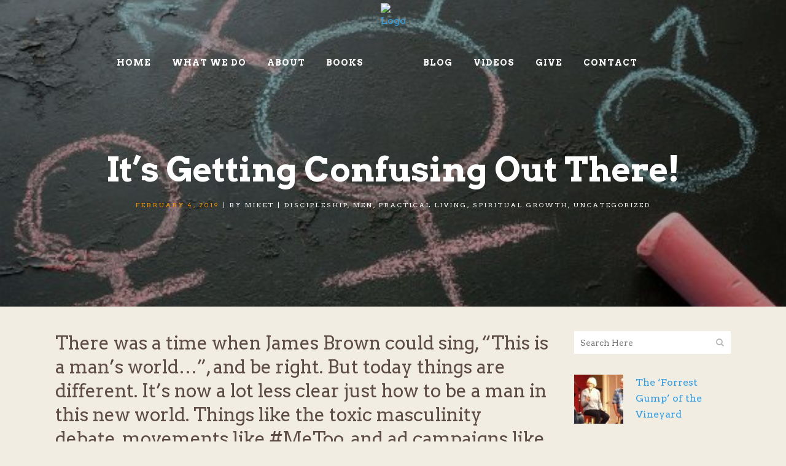

--- FILE ---
content_type: text/html; charset=UTF-8
request_url: https://mainandplain.com/its-getting-confusing-out-there/
body_size: 14598
content:
<!DOCTYPE html>
<html lang="en-US" xmlns:fb="https://www.facebook.com/2008/fbml" xmlns:addthis="https://www.addthis.com/help/api-spec" >
<head>
	<meta charset="UTF-8" />
	
	<title>It&#039;s Getting Confusing Out There! - The Main &amp; Plain</title>

	
			
						<meta name="viewport" content="width=device-width,initial-scale=1,user-scalable=no">
		
	<link rel="profile" href="https://gmpg.org/xfn/11" />
	<link rel="pingback" href="https://mainandplain.com/xmlrpc.php" />
	<link rel="shortcut icon" type="image/x-icon" href="https://vusatest.wpengine.com/wp-content/uploads/2017/02/mainandplain-logo.png">
	<link rel="apple-touch-icon" href="https://vusatest.wpengine.com/wp-content/uploads/2017/02/mainandplain-logo.png"/>
	<link href='//fonts.googleapis.com/css?family=Raleway:100,200,300,400,500,600,700,800,900,300italic,400italic|Open+Sans:100,200,300,400,500,600,700,800,900,300italic,400italic|Pacifico:100,200,300,400,500,600,700,800,900,300italic,400italic|Arvo:100,200,300,400,500,600,700,800,900,300italic,400italic&subset=latin,latin-ext' rel='stylesheet' type='text/css'>
<meta name='robots' content='index, follow, max-image-preview:large, max-snippet:-1, max-video-preview:-1' />
	<style>img:is([sizes="auto" i], [sizes^="auto," i]) { contain-intrinsic-size: 3000px 1500px }</style>
	
	<!-- This site is optimized with the Yoast SEO plugin v26.8 - https://yoast.com/product/yoast-seo-wordpress/ -->
	<link rel="canonical" href="https://mainandplain.com/its-getting-confusing-out-there/" />
	<meta property="og:locale" content="en_US" />
	<meta property="og:type" content="article" />
	<meta property="og:title" content="It&#039;s Getting Confusing Out There! - The Main &amp; Plain" />
	<meta property="og:description" content="There was a time when James Brown could sing, “This is a man’s world…”, and be right. But today things are different. It’s now a lot less clear just how to be a man in this new world. Things like the toxic masculinity debate, movements..." />
	<meta property="og:url" content="https://mainandplain.com/its-getting-confusing-out-there/" />
	<meta property="og:site_name" content="The Main &amp; Plain" />
	<meta property="article:publisher" content="https://www.facebook.com/mainandplain/" />
	<meta property="article:published_time" content="2019-02-04T19:46:38+00:00" />
	<meta property="og:image" content="https://mainandplain.com/wp-content/uploads/2019/02/confusing.jpg" />
	<meta property="og:image:width" content="554" />
	<meta property="og:image:height" content="350" />
	<meta property="og:image:type" content="image/jpeg" />
	<meta name="author" content="miket" />
	<meta name="twitter:card" content="summary_large_image" />
	<meta name="twitter:label1" content="Written by" />
	<meta name="twitter:data1" content="miket" />
	<meta name="twitter:label2" content="Est. reading time" />
	<meta name="twitter:data2" content="4 minutes" />
	<script type="application/ld+json" class="yoast-schema-graph">{"@context":"https://schema.org","@graph":[{"@type":"Article","@id":"https://mainandplain.com/its-getting-confusing-out-there/#article","isPartOf":{"@id":"https://mainandplain.com/its-getting-confusing-out-there/"},"author":{"name":"miket","@id":"https://mainandplain.com/#/schema/person/018d8da05729b30d51eb75f64bb71d76"},"headline":"It&#8217;s Getting Confusing Out There!","datePublished":"2019-02-04T19:46:38+00:00","mainEntityOfPage":{"@id":"https://mainandplain.com/its-getting-confusing-out-there/"},"wordCount":785,"commentCount":0,"image":{"@id":"https://mainandplain.com/its-getting-confusing-out-there/#primaryimage"},"thumbnailUrl":"https://mainandplain.com/wp-content/uploads/2019/02/confusing.jpg","articleSection":["Discipleship","Men","Practical Living","Spiritual Growth"],"inLanguage":"en-US","potentialAction":[{"@type":"CommentAction","name":"Comment","target":["https://mainandplain.com/its-getting-confusing-out-there/#respond"]}]},{"@type":"WebPage","@id":"https://mainandplain.com/its-getting-confusing-out-there/","url":"https://mainandplain.com/its-getting-confusing-out-there/","name":"It's Getting Confusing Out There! - The Main &amp; Plain","isPartOf":{"@id":"https://mainandplain.com/#website"},"primaryImageOfPage":{"@id":"https://mainandplain.com/its-getting-confusing-out-there/#primaryimage"},"image":{"@id":"https://mainandplain.com/its-getting-confusing-out-there/#primaryimage"},"thumbnailUrl":"https://mainandplain.com/wp-content/uploads/2019/02/confusing.jpg","datePublished":"2019-02-04T19:46:38+00:00","author":{"@id":"https://mainandplain.com/#/schema/person/018d8da05729b30d51eb75f64bb71d76"},"breadcrumb":{"@id":"https://mainandplain.com/its-getting-confusing-out-there/#breadcrumb"},"inLanguage":"en-US","potentialAction":{"@type":"ListenAction","target":"https://mainandplain.com/its-getting-confusing-out-there/#podcast_player_15840","object":{"@id":"https://mainandplain.com/its-getting-confusing-out-there/#/schema/podcast"}},"mainEntityOfPage":"https://mainandplain.com/its-getting-confusing-out-there/#/schema/podcast"},{"@type":"ImageObject","inLanguage":"en-US","@id":"https://mainandplain.com/its-getting-confusing-out-there/#primaryimage","url":"https://mainandplain.com/wp-content/uploads/2019/02/confusing.jpg","contentUrl":"https://mainandplain.com/wp-content/uploads/2019/02/confusing.jpg","width":554,"height":350},{"@type":"BreadcrumbList","@id":"https://mainandplain.com/its-getting-confusing-out-there/#breadcrumb","itemListElement":[{"@type":"ListItem","position":1,"name":"Home","item":"https://mainandplain.com/"},{"@type":"ListItem","position":2,"name":"It&#8217;s Getting Confusing Out There!"}]},{"@type":"WebSite","@id":"https://mainandplain.com/#website","url":"https://mainandplain.com/","name":"The Main &amp; Plain","description":"Helping pastors, emerging leaders, and churches in a simple, practicable way to serve effectively over the long haul.","potentialAction":[{"@type":"SearchAction","target":{"@type":"EntryPoint","urlTemplate":"https://mainandplain.com/?s={search_term_string}"},"query-input":{"@type":"PropertyValueSpecification","valueRequired":true,"valueName":"search_term_string"}}],"inLanguage":"en-US"},{"@type":"Person","@id":"https://mainandplain.com/#/schema/person/018d8da05729b30d51eb75f64bb71d76","name":"miket","image":{"@type":"ImageObject","inLanguage":"en-US","@id":"https://mainandplain.com/#/schema/person/image/","url":"https://secure.gravatar.com/avatar/6f1f9c0208fab74f04b6de69da90a5f8bed7ea7a43256411d016a58c5015041b?s=96&d=mm&r=g","contentUrl":"https://secure.gravatar.com/avatar/6f1f9c0208fab74f04b6de69da90a5f8bed7ea7a43256411d016a58c5015041b?s=96&d=mm&r=g","caption":"miket"}}]}</script>
	<!-- / Yoast SEO plugin. -->


<link rel='dns-prefetch' href='//s7.addthis.com' />
<link rel="alternate" type="application/rss+xml" title="The Main &amp; Plain &raquo; Feed" href="https://mainandplain.com/feed/" />
<link rel="alternate" type="application/rss+xml" title="The Main &amp; Plain &raquo; Comments Feed" href="https://mainandplain.com/comments/feed/" />
<link rel="alternate" type="application/rss+xml" title="The Main &amp; Plain &raquo; It&#8217;s Getting Confusing Out There! Comments Feed" href="https://mainandplain.com/its-getting-confusing-out-there/feed/" />
		<!-- This site uses the Google Analytics by ExactMetrics plugin v8.7.3 - Using Analytics tracking - https://www.exactmetrics.com/ -->
		<!-- Note: ExactMetrics is not currently configured on this site. The site owner needs to authenticate with Google Analytics in the ExactMetrics settings panel. -->
					<!-- No tracking code set -->
				<!-- / Google Analytics by ExactMetrics -->
		<script type="text/javascript">
/* <![CDATA[ */
window._wpemojiSettings = {"baseUrl":"https:\/\/s.w.org\/images\/core\/emoji\/16.0.1\/72x72\/","ext":".png","svgUrl":"https:\/\/s.w.org\/images\/core\/emoji\/16.0.1\/svg\/","svgExt":".svg","source":{"concatemoji":"https:\/\/mainandplain.com\/wp-includes\/js\/wp-emoji-release.min.js?ver=6.8.3"}};
/*! This file is auto-generated */
!function(s,n){var o,i,e;function c(e){try{var t={supportTests:e,timestamp:(new Date).valueOf()};sessionStorage.setItem(o,JSON.stringify(t))}catch(e){}}function p(e,t,n){e.clearRect(0,0,e.canvas.width,e.canvas.height),e.fillText(t,0,0);var t=new Uint32Array(e.getImageData(0,0,e.canvas.width,e.canvas.height).data),a=(e.clearRect(0,0,e.canvas.width,e.canvas.height),e.fillText(n,0,0),new Uint32Array(e.getImageData(0,0,e.canvas.width,e.canvas.height).data));return t.every(function(e,t){return e===a[t]})}function u(e,t){e.clearRect(0,0,e.canvas.width,e.canvas.height),e.fillText(t,0,0);for(var n=e.getImageData(16,16,1,1),a=0;a<n.data.length;a++)if(0!==n.data[a])return!1;return!0}function f(e,t,n,a){switch(t){case"flag":return n(e,"\ud83c\udff3\ufe0f\u200d\u26a7\ufe0f","\ud83c\udff3\ufe0f\u200b\u26a7\ufe0f")?!1:!n(e,"\ud83c\udde8\ud83c\uddf6","\ud83c\udde8\u200b\ud83c\uddf6")&&!n(e,"\ud83c\udff4\udb40\udc67\udb40\udc62\udb40\udc65\udb40\udc6e\udb40\udc67\udb40\udc7f","\ud83c\udff4\u200b\udb40\udc67\u200b\udb40\udc62\u200b\udb40\udc65\u200b\udb40\udc6e\u200b\udb40\udc67\u200b\udb40\udc7f");case"emoji":return!a(e,"\ud83e\udedf")}return!1}function g(e,t,n,a){var r="undefined"!=typeof WorkerGlobalScope&&self instanceof WorkerGlobalScope?new OffscreenCanvas(300,150):s.createElement("canvas"),o=r.getContext("2d",{willReadFrequently:!0}),i=(o.textBaseline="top",o.font="600 32px Arial",{});return e.forEach(function(e){i[e]=t(o,e,n,a)}),i}function t(e){var t=s.createElement("script");t.src=e,t.defer=!0,s.head.appendChild(t)}"undefined"!=typeof Promise&&(o="wpEmojiSettingsSupports",i=["flag","emoji"],n.supports={everything:!0,everythingExceptFlag:!0},e=new Promise(function(e){s.addEventListener("DOMContentLoaded",e,{once:!0})}),new Promise(function(t){var n=function(){try{var e=JSON.parse(sessionStorage.getItem(o));if("object"==typeof e&&"number"==typeof e.timestamp&&(new Date).valueOf()<e.timestamp+604800&&"object"==typeof e.supportTests)return e.supportTests}catch(e){}return null}();if(!n){if("undefined"!=typeof Worker&&"undefined"!=typeof OffscreenCanvas&&"undefined"!=typeof URL&&URL.createObjectURL&&"undefined"!=typeof Blob)try{var e="postMessage("+g.toString()+"("+[JSON.stringify(i),f.toString(),p.toString(),u.toString()].join(",")+"));",a=new Blob([e],{type:"text/javascript"}),r=new Worker(URL.createObjectURL(a),{name:"wpTestEmojiSupports"});return void(r.onmessage=function(e){c(n=e.data),r.terminate(),t(n)})}catch(e){}c(n=g(i,f,p,u))}t(n)}).then(function(e){for(var t in e)n.supports[t]=e[t],n.supports.everything=n.supports.everything&&n.supports[t],"flag"!==t&&(n.supports.everythingExceptFlag=n.supports.everythingExceptFlag&&n.supports[t]);n.supports.everythingExceptFlag=n.supports.everythingExceptFlag&&!n.supports.flag,n.DOMReady=!1,n.readyCallback=function(){n.DOMReady=!0}}).then(function(){return e}).then(function(){var e;n.supports.everything||(n.readyCallback(),(e=n.source||{}).concatemoji?t(e.concatemoji):e.wpemoji&&e.twemoji&&(t(e.twemoji),t(e.wpemoji)))}))}((window,document),window._wpemojiSettings);
/* ]]> */
</script>
<style id='wp-emoji-styles-inline-css' type='text/css'>

	img.wp-smiley, img.emoji {
		display: inline !important;
		border: none !important;
		box-shadow: none !important;
		height: 1em !important;
		width: 1em !important;
		margin: 0 0.07em !important;
		vertical-align: -0.1em !important;
		background: none !important;
		padding: 0 !important;
	}
</style>
<link rel='stylesheet' id='wp-block-library-css' href='https://mainandplain.com/wp-includes/css/dist/block-library/style.min.css?ver=6.8.3' type='text/css' media='all' />
<style id='classic-theme-styles-inline-css' type='text/css'>
/*! This file is auto-generated */
.wp-block-button__link{color:#fff;background-color:#32373c;border-radius:9999px;box-shadow:none;text-decoration:none;padding:calc(.667em + 2px) calc(1.333em + 2px);font-size:1.125em}.wp-block-file__button{background:#32373c;color:#fff;text-decoration:none}
</style>
<style id='global-styles-inline-css' type='text/css'>
:root{--wp--preset--aspect-ratio--square: 1;--wp--preset--aspect-ratio--4-3: 4/3;--wp--preset--aspect-ratio--3-4: 3/4;--wp--preset--aspect-ratio--3-2: 3/2;--wp--preset--aspect-ratio--2-3: 2/3;--wp--preset--aspect-ratio--16-9: 16/9;--wp--preset--aspect-ratio--9-16: 9/16;--wp--preset--color--black: #000000;--wp--preset--color--cyan-bluish-gray: #abb8c3;--wp--preset--color--white: #ffffff;--wp--preset--color--pale-pink: #f78da7;--wp--preset--color--vivid-red: #cf2e2e;--wp--preset--color--luminous-vivid-orange: #ff6900;--wp--preset--color--luminous-vivid-amber: #fcb900;--wp--preset--color--light-green-cyan: #7bdcb5;--wp--preset--color--vivid-green-cyan: #00d084;--wp--preset--color--pale-cyan-blue: #8ed1fc;--wp--preset--color--vivid-cyan-blue: #0693e3;--wp--preset--color--vivid-purple: #9b51e0;--wp--preset--gradient--vivid-cyan-blue-to-vivid-purple: linear-gradient(135deg,rgba(6,147,227,1) 0%,rgb(155,81,224) 100%);--wp--preset--gradient--light-green-cyan-to-vivid-green-cyan: linear-gradient(135deg,rgb(122,220,180) 0%,rgb(0,208,130) 100%);--wp--preset--gradient--luminous-vivid-amber-to-luminous-vivid-orange: linear-gradient(135deg,rgba(252,185,0,1) 0%,rgba(255,105,0,1) 100%);--wp--preset--gradient--luminous-vivid-orange-to-vivid-red: linear-gradient(135deg,rgba(255,105,0,1) 0%,rgb(207,46,46) 100%);--wp--preset--gradient--very-light-gray-to-cyan-bluish-gray: linear-gradient(135deg,rgb(238,238,238) 0%,rgb(169,184,195) 100%);--wp--preset--gradient--cool-to-warm-spectrum: linear-gradient(135deg,rgb(74,234,220) 0%,rgb(151,120,209) 20%,rgb(207,42,186) 40%,rgb(238,44,130) 60%,rgb(251,105,98) 80%,rgb(254,248,76) 100%);--wp--preset--gradient--blush-light-purple: linear-gradient(135deg,rgb(255,206,236) 0%,rgb(152,150,240) 100%);--wp--preset--gradient--blush-bordeaux: linear-gradient(135deg,rgb(254,205,165) 0%,rgb(254,45,45) 50%,rgb(107,0,62) 100%);--wp--preset--gradient--luminous-dusk: linear-gradient(135deg,rgb(255,203,112) 0%,rgb(199,81,192) 50%,rgb(65,88,208) 100%);--wp--preset--gradient--pale-ocean: linear-gradient(135deg,rgb(255,245,203) 0%,rgb(182,227,212) 50%,rgb(51,167,181) 100%);--wp--preset--gradient--electric-grass: linear-gradient(135deg,rgb(202,248,128) 0%,rgb(113,206,126) 100%);--wp--preset--gradient--midnight: linear-gradient(135deg,rgb(2,3,129) 0%,rgb(40,116,252) 100%);--wp--preset--font-size--small: 13px;--wp--preset--font-size--medium: 20px;--wp--preset--font-size--large: 36px;--wp--preset--font-size--x-large: 42px;--wp--preset--spacing--20: 0.44rem;--wp--preset--spacing--30: 0.67rem;--wp--preset--spacing--40: 1rem;--wp--preset--spacing--50: 1.5rem;--wp--preset--spacing--60: 2.25rem;--wp--preset--spacing--70: 3.38rem;--wp--preset--spacing--80: 5.06rem;--wp--preset--shadow--natural: 6px 6px 9px rgba(0, 0, 0, 0.2);--wp--preset--shadow--deep: 12px 12px 50px rgba(0, 0, 0, 0.4);--wp--preset--shadow--sharp: 6px 6px 0px rgba(0, 0, 0, 0.2);--wp--preset--shadow--outlined: 6px 6px 0px -3px rgba(255, 255, 255, 1), 6px 6px rgba(0, 0, 0, 1);--wp--preset--shadow--crisp: 6px 6px 0px rgba(0, 0, 0, 1);}:where(.is-layout-flex){gap: 0.5em;}:where(.is-layout-grid){gap: 0.5em;}body .is-layout-flex{display: flex;}.is-layout-flex{flex-wrap: wrap;align-items: center;}.is-layout-flex > :is(*, div){margin: 0;}body .is-layout-grid{display: grid;}.is-layout-grid > :is(*, div){margin: 0;}:where(.wp-block-columns.is-layout-flex){gap: 2em;}:where(.wp-block-columns.is-layout-grid){gap: 2em;}:where(.wp-block-post-template.is-layout-flex){gap: 1.25em;}:where(.wp-block-post-template.is-layout-grid){gap: 1.25em;}.has-black-color{color: var(--wp--preset--color--black) !important;}.has-cyan-bluish-gray-color{color: var(--wp--preset--color--cyan-bluish-gray) !important;}.has-white-color{color: var(--wp--preset--color--white) !important;}.has-pale-pink-color{color: var(--wp--preset--color--pale-pink) !important;}.has-vivid-red-color{color: var(--wp--preset--color--vivid-red) !important;}.has-luminous-vivid-orange-color{color: var(--wp--preset--color--luminous-vivid-orange) !important;}.has-luminous-vivid-amber-color{color: var(--wp--preset--color--luminous-vivid-amber) !important;}.has-light-green-cyan-color{color: var(--wp--preset--color--light-green-cyan) !important;}.has-vivid-green-cyan-color{color: var(--wp--preset--color--vivid-green-cyan) !important;}.has-pale-cyan-blue-color{color: var(--wp--preset--color--pale-cyan-blue) !important;}.has-vivid-cyan-blue-color{color: var(--wp--preset--color--vivid-cyan-blue) !important;}.has-vivid-purple-color{color: var(--wp--preset--color--vivid-purple) !important;}.has-black-background-color{background-color: var(--wp--preset--color--black) !important;}.has-cyan-bluish-gray-background-color{background-color: var(--wp--preset--color--cyan-bluish-gray) !important;}.has-white-background-color{background-color: var(--wp--preset--color--white) !important;}.has-pale-pink-background-color{background-color: var(--wp--preset--color--pale-pink) !important;}.has-vivid-red-background-color{background-color: var(--wp--preset--color--vivid-red) !important;}.has-luminous-vivid-orange-background-color{background-color: var(--wp--preset--color--luminous-vivid-orange) !important;}.has-luminous-vivid-amber-background-color{background-color: var(--wp--preset--color--luminous-vivid-amber) !important;}.has-light-green-cyan-background-color{background-color: var(--wp--preset--color--light-green-cyan) !important;}.has-vivid-green-cyan-background-color{background-color: var(--wp--preset--color--vivid-green-cyan) !important;}.has-pale-cyan-blue-background-color{background-color: var(--wp--preset--color--pale-cyan-blue) !important;}.has-vivid-cyan-blue-background-color{background-color: var(--wp--preset--color--vivid-cyan-blue) !important;}.has-vivid-purple-background-color{background-color: var(--wp--preset--color--vivid-purple) !important;}.has-black-border-color{border-color: var(--wp--preset--color--black) !important;}.has-cyan-bluish-gray-border-color{border-color: var(--wp--preset--color--cyan-bluish-gray) !important;}.has-white-border-color{border-color: var(--wp--preset--color--white) !important;}.has-pale-pink-border-color{border-color: var(--wp--preset--color--pale-pink) !important;}.has-vivid-red-border-color{border-color: var(--wp--preset--color--vivid-red) !important;}.has-luminous-vivid-orange-border-color{border-color: var(--wp--preset--color--luminous-vivid-orange) !important;}.has-luminous-vivid-amber-border-color{border-color: var(--wp--preset--color--luminous-vivid-amber) !important;}.has-light-green-cyan-border-color{border-color: var(--wp--preset--color--light-green-cyan) !important;}.has-vivid-green-cyan-border-color{border-color: var(--wp--preset--color--vivid-green-cyan) !important;}.has-pale-cyan-blue-border-color{border-color: var(--wp--preset--color--pale-cyan-blue) !important;}.has-vivid-cyan-blue-border-color{border-color: var(--wp--preset--color--vivid-cyan-blue) !important;}.has-vivid-purple-border-color{border-color: var(--wp--preset--color--vivid-purple) !important;}.has-vivid-cyan-blue-to-vivid-purple-gradient-background{background: var(--wp--preset--gradient--vivid-cyan-blue-to-vivid-purple) !important;}.has-light-green-cyan-to-vivid-green-cyan-gradient-background{background: var(--wp--preset--gradient--light-green-cyan-to-vivid-green-cyan) !important;}.has-luminous-vivid-amber-to-luminous-vivid-orange-gradient-background{background: var(--wp--preset--gradient--luminous-vivid-amber-to-luminous-vivid-orange) !important;}.has-luminous-vivid-orange-to-vivid-red-gradient-background{background: var(--wp--preset--gradient--luminous-vivid-orange-to-vivid-red) !important;}.has-very-light-gray-to-cyan-bluish-gray-gradient-background{background: var(--wp--preset--gradient--very-light-gray-to-cyan-bluish-gray) !important;}.has-cool-to-warm-spectrum-gradient-background{background: var(--wp--preset--gradient--cool-to-warm-spectrum) !important;}.has-blush-light-purple-gradient-background{background: var(--wp--preset--gradient--blush-light-purple) !important;}.has-blush-bordeaux-gradient-background{background: var(--wp--preset--gradient--blush-bordeaux) !important;}.has-luminous-dusk-gradient-background{background: var(--wp--preset--gradient--luminous-dusk) !important;}.has-pale-ocean-gradient-background{background: var(--wp--preset--gradient--pale-ocean) !important;}.has-electric-grass-gradient-background{background: var(--wp--preset--gradient--electric-grass) !important;}.has-midnight-gradient-background{background: var(--wp--preset--gradient--midnight) !important;}.has-small-font-size{font-size: var(--wp--preset--font-size--small) !important;}.has-medium-font-size{font-size: var(--wp--preset--font-size--medium) !important;}.has-large-font-size{font-size: var(--wp--preset--font-size--large) !important;}.has-x-large-font-size{font-size: var(--wp--preset--font-size--x-large) !important;}
:where(.wp-block-post-template.is-layout-flex){gap: 1.25em;}:where(.wp-block-post-template.is-layout-grid){gap: 1.25em;}
:where(.wp-block-columns.is-layout-flex){gap: 2em;}:where(.wp-block-columns.is-layout-grid){gap: 2em;}
:root :where(.wp-block-pullquote){font-size: 1.5em;line-height: 1.6;}
</style>
<link rel='stylesheet' id='social_comments_rtl-css' href='https://mainandplain.com/wp-content/plugins/social-comments/assets/css/social_comments.css?ver=6.8.3' type='text/css' media='all' />
<link rel='stylesheet' id='default_style-css' href='https://mainandplain.com/wp-content/themes/bridge/style.css?ver=6.8.3' type='text/css' media='all' />
<link rel='stylesheet' id='qode_font_awesome-css' href='https://mainandplain.com/wp-content/themes/bridge/css/font-awesome/css/font-awesome.min.css?ver=6.8.3' type='text/css' media='all' />
<link rel='stylesheet' id='qode_font_elegant-css' href='https://mainandplain.com/wp-content/themes/bridge/css/elegant-icons/style.min.css?ver=6.8.3' type='text/css' media='all' />
<link rel='stylesheet' id='qode_linea_icons-css' href='https://mainandplain.com/wp-content/themes/bridge/css/linea-icons/style.css?ver=6.8.3' type='text/css' media='all' />
<link rel='stylesheet' id='stylesheet-css' href='https://mainandplain.com/wp-content/themes/bridge/css/stylesheet.min.css?ver=6.8.3' type='text/css' media='all' />
<link rel='stylesheet' id='qode_print-css' href='https://mainandplain.com/wp-content/themes/bridge/css/print.css?ver=6.8.3' type='text/css' media='all' />
<link rel='stylesheet' id='mac_stylesheet-css' href='https://mainandplain.com/wp-content/themes/bridge/css/mac_stylesheet.css?ver=6.8.3' type='text/css' media='all' />
<link rel='stylesheet' id='webkit-css' href='https://mainandplain.com/wp-content/themes/bridge/css/webkit_stylesheet.css?ver=6.8.3' type='text/css' media='all' />
<link rel='stylesheet' id='style_dynamic-css' href='https://mainandplain.com/wp-content/themes/bridge/css/style_dynamic.css?ver=1496676224' type='text/css' media='all' />
<link rel='stylesheet' id='responsive-css' href='https://mainandplain.com/wp-content/themes/bridge/css/responsive.min.css?ver=6.8.3' type='text/css' media='all' />
<link rel='stylesheet' id='style_dynamic_responsive-css' href='https://mainandplain.com/wp-content/themes/bridge/css/style_dynamic_responsive.css?ver=1496676224' type='text/css' media='all' />
<link rel='stylesheet' id='js_composer_front-css' href='https://mainandplain.com/wp-content/plugins/js_composer/assets/css/js_composer.min.css?ver=8.6.1' type='text/css' media='all' />
<link rel='stylesheet' id='custom_css-css' href='https://mainandplain.com/wp-content/themes/bridge/css/custom_css.css?ver=1496676224' type='text/css' media='all' />
<link rel='stylesheet' id='arpw-style-css' href='https://mainandplain.com/wp-content/plugins/advanced-random-posts-widget/assets/css/arpw-frontend.css?ver=6.8.3' type='text/css' media='all' />
<link rel='stylesheet' id='childstyle-css' href='https://mainandplain.com/wp-content/themes/bridge-child/style.css?ver=6.8.3' type='text/css' media='all' />
<link rel='stylesheet' id='addthis_all_pages-css' href='https://mainandplain.com/wp-content/plugins/addthis-all/frontend/build/addthis_wordpress_public.min.css?ver=6.8.3' type='text/css' media='all' />
<script type="text/javascript" src="https://mainandplain.com/wp-includes/js/jquery/jquery.min.js?ver=3.7.1" id="jquery-core-js"></script>
<script type="text/javascript" src="https://mainandplain.com/wp-includes/js/jquery/jquery-migrate.min.js?ver=3.4.1" id="jquery-migrate-js"></script>
<script></script><link rel="https://api.w.org/" href="https://mainandplain.com/wp-json/" /><link rel="alternate" title="JSON" type="application/json" href="https://mainandplain.com/wp-json/wp/v2/posts/15840" /><link rel="EditURI" type="application/rsd+xml" title="RSD" href="https://mainandplain.com/xmlrpc.php?rsd" />
<link rel='shortlink' href='https://mainandplain.com/?p=15840' />
<link rel="alternate" title="oEmbed (JSON)" type="application/json+oembed" href="https://mainandplain.com/wp-json/oembed/1.0/embed?url=https%3A%2F%2Fmainandplain.com%2Fits-getting-confusing-out-there%2F" />
<link rel="alternate" title="oEmbed (XML)" type="text/xml+oembed" href="https://mainandplain.com/wp-json/oembed/1.0/embed?url=https%3A%2F%2Fmainandplain.com%2Fits-getting-confusing-out-there%2F&#038;format=xml" />
<link rel="stylesheet" type="text/css" href="https://mainandplain.com/wp-content/plugins/j-shortcodes/css/jay.css" />
<script type="text/javascript" src="https://mainandplain.com/wp-content/plugins/j-shortcodes/js/jay.js"></script><link rel="stylesheet" type="text/css" href="https://mainandplain.com/wp-content/plugins/j-shortcodes/galleryview/css/jquery.galleryview-3.0.css" />
<script type="text/javascript" src="https://mainandplain.com/wp-content/plugins/j-shortcodes/galleryview/js/jquery.easing.1.3.js"></script>
<script type="text/javascript" src="https://mainandplain.com/wp-content/plugins/j-shortcodes/galleryview/js/jquery.timers-1.2.js"></script>
<script type="text/javascript" src="https://mainandplain.com/wp-content/plugins/j-shortcodes/galleryview/js/jquery.galleryview-3.0.min.js"></script><link rel="stylesheet" type="text/css" href="https://mainandplain.com/wp-content/plugins/j-shortcodes/css/jquery/smoothness/jquery-ui-1.8.9.custom.css" />
<link rel="alternate" type="application/rss+xml" title="Podcast RSS feed" href="https://mainandplain.com/feed/podcast" />

<meta property="fb:app_id" content="505444916511995"/><meta name="generator" content="Powered by WPBakery Page Builder - drag and drop page builder for WordPress."/>
<noscript><style> .wpb_animate_when_almost_visible { opacity: 1; }</style></noscript></head>

<body data-rsssl=1 class="wp-singular post-template-default single single-post postid-15840 single-format-standard wp-theme-bridge wp-child-theme-bridge-child  qode-title-hidden side_area_uncovered_from_content qode-child-theme-ver-1.0.0 qode-theme-ver-10.1.1 wpb-js-composer js-comp-ver-8.6.1 vc_responsive" itemscope itemtype="http://schema.org/WebPage">

						<div class="wrapper">
	<div class="wrapper_inner">
	<!-- Google Analytics start -->
			<script>
			var _gaq = _gaq || [];
			_gaq.push(['_setAccount', 'UA-50398491-1']);
			_gaq.push(['_trackPageview']);

			(function() {
				var ga = document.createElement('script'); ga.type = 'text/javascript'; ga.async = true;
				ga.src = ('https:' == document.location.protocol ? 'https://ssl' : 'http://www') + '.google-analytics.com/ga.js';
				var s = document.getElementsByTagName('script')[0]; s.parentNode.insertBefore(ga, s);
			})();
		</script>
		<!-- Google Analytics end -->

	


<header class=" scroll_header_top_area light stick_with_left_right_menu transparent scrolled_not_transparent page_header">
    <div class="header_inner clearfix">

		
					<form role="search" id="searchform" action="https://mainandplain.com/" class="qode_search_form" method="get">
									<div class="container">
					<div class="container_inner clearfix">
				
                <i class="qode_icon_font_awesome fa fa-search qode_icon_in_search" ></i>				<input type="text" placeholder="Search" name="s" class="qode_search_field" autocomplete="off" />
				<input type="submit" value="Search" />

				<div class="qode_search_close">
					<a href="#">
                        <i class="qode_icon_font_awesome fa fa-times qode_icon_in_search" ></i>					</a>
				</div>
										</div>
					</div>
							</form>
				
		<div class="header_top_bottom_holder">
		<div class="header_bottom clearfix" style=' background-color:rgba(255, 255, 255, 0);' >
		    				<div class="container">
					<div class="container_inner clearfix">
                    			                                    <nav class="main_menu drop_down left_side">
                        <ul id="menu-left_menu" class=""><li id="nav-menu-item-15615" class="menu-item menu-item-type-post_type menu-item-object-page menu-item-home  narrow"><a href="https://mainandplain.com/" class=""><i class="menu_icon blank fa"></i><span>Home</span><span class="plus"></span></a></li>
<li id="nav-menu-item-15616" class="menu-item menu-item-type-post_type menu-item-object-page  narrow"><a href="https://mainandplain.com/what-we-do/" class=""><i class="menu_icon blank fa"></i><span>What We Do</span><span class="plus"></span></a></li>
<li id="nav-menu-item-15613" class="menu-item menu-item-type-post_type menu-item-object-page  narrow"><a href="https://mainandplain.com/about/" class=""><i class="menu_icon blank fa"></i><span>About</span><span class="plus"></span></a></li>
<li id="nav-menu-item-15922" class="menu-item menu-item-type-custom menu-item-object-custom  narrow"><a target="_blank" href="https://www.amazon.com/Im-No-Superman-Spirit-Ministry/dp/1076208053/ref=sr_1_1?dchild=1&amp;keywords=Mike+Turrigiano&amp;qid=1594680112&amp;sr=8-1" class=""><i class="menu_icon blank fa"></i><span>Books</span><span class="plus"></span></a></li>
</ul>                    </nav>
                					<div class="header_inner_left">
                        													<div class="mobile_menu_button">
                                <span>
                                    <i class="qode_icon_font_awesome fa fa-bars " ></i>                                </span>
                            </div>
												<div class="logo_wrapper">
                            							<div class="q_logo">
								<a itemprop="url" href="https://mainandplain.com/">
									<img itemprop="image" class="normal" src="https://vusatest.wpengine.com/wp-content/uploads/2017/02/mainandplain-logo.png" alt="Logo"/>
									<img itemprop="image" class="light" src="https://vusatest.wpengine.com/wp-content/uploads/2017/02/mainandplain-logo.png" alt="Logo"/>
									<img itemprop="image" class="dark" src="https://vusatest.wpengine.com/wp-content/uploads/2017/02/mainandplain-logo.png" alt="Logo"/>
									<img itemprop="image" class="sticky" src="https://vusatest.wpengine.com/wp-content/uploads/2017/02/mainandplain-logo.png" alt="Logo"/>
									<img itemprop="image" class="mobile" src="https://vusatest.wpengine.com/wp-content/uploads/2017/02/mainandplain-logo.png" alt="Logo"/>
																			<img itemprop="image" class="popup" src="https://demo.qodeinteractive.com/bridge56/wp-content/uploads/2014/05/logo_urban.png" alt="Logo"/>
																	</a>
							</div>
                            						</div>
                                                					</div>
                                            <nav class="main_menu drop_down right_side">
                            <ul id="menu-right_menu" class=""><li id="nav-menu-item-15611" class="menu-item menu-item-type-post_type menu-item-object-page  narrow"><a href="https://mainandplain.com/blog/" class=""><i class="menu_icon blank fa"></i><span>Blog</span><span class="plus"></span></a></li>
<li id="nav-menu-item-15921" class="menu-item menu-item-type-custom menu-item-object-custom  narrow"><a target="_blank" href="https://www.youtube.com/user/mainandplain" class=""><i class="menu_icon blank fa"></i><span>Videos</span><span class="plus"></span></a></li>
<li id="nav-menu-item-15674" class="menu-item menu-item-type-post_type menu-item-object-page  narrow"><a href="https://mainandplain.com/give/" class=""><i class="menu_icon blank fa"></i><span>Give</span><span class="plus"></span></a></li>
<li id="nav-menu-item-15612" class="menu-item menu-item-type-post_type menu-item-object-page  narrow"><a href="https://mainandplain.com/contact/" class=""><i class="menu_icon blank fa"></i><span>Contact</span><span class="plus"></span></a></li>
</ul>                        </nav>
                    										<nav class="mobile_menu">
                        <ul><li id="mobile-menu-item-15615" class="menu-item menu-item-type-post_type menu-item-object-page menu-item-home "><a href="https://mainandplain.com/" class=""><span>Home</span></a><span class="mobile_arrow"><i class="fa fa-angle-right"></i><i class="fa fa-angle-down"></i></span></li>
<li id="mobile-menu-item-15616" class="menu-item menu-item-type-post_type menu-item-object-page "><a href="https://mainandplain.com/what-we-do/" class=""><span>What We Do</span></a><span class="mobile_arrow"><i class="fa fa-angle-right"></i><i class="fa fa-angle-down"></i></span></li>
<li id="mobile-menu-item-15613" class="menu-item menu-item-type-post_type menu-item-object-page "><a href="https://mainandplain.com/about/" class=""><span>About</span></a><span class="mobile_arrow"><i class="fa fa-angle-right"></i><i class="fa fa-angle-down"></i></span></li>
<li id="mobile-menu-item-15922" class="menu-item menu-item-type-custom menu-item-object-custom "><a target="_blank" href="https://www.amazon.com/Im-No-Superman-Spirit-Ministry/dp/1076208053/ref=sr_1_1?dchild=1&amp;keywords=Mike+Turrigiano&amp;qid=1594680112&amp;sr=8-1" class=""><span>Books</span></a><span class="mobile_arrow"><i class="fa fa-angle-right"></i><i class="fa fa-angle-down"></i></span></li>
<li id="mobile-menu-item-15611" class="menu-item menu-item-type-post_type menu-item-object-page "><a href="https://mainandplain.com/blog/" class=""><span>Blog</span></a><span class="mobile_arrow"><i class="fa fa-angle-right"></i><i class="fa fa-angle-down"></i></span></li>
<li id="mobile-menu-item-15921" class="menu-item menu-item-type-custom menu-item-object-custom "><a target="_blank" href="https://www.youtube.com/user/mainandplain" class=""><span>Videos</span></a><span class="mobile_arrow"><i class="fa fa-angle-right"></i><i class="fa fa-angle-down"></i></span></li>
<li id="mobile-menu-item-15674" class="menu-item menu-item-type-post_type menu-item-object-page "><a href="https://mainandplain.com/give/" class=""><span>Give</span></a><span class="mobile_arrow"><i class="fa fa-angle-right"></i><i class="fa fa-angle-down"></i></span></li>
<li id="mobile-menu-item-15612" class="menu-item menu-item-type-post_type menu-item-object-page "><a href="https://mainandplain.com/contact/" class=""><span>Contact</span></a><span class="mobile_arrow"><i class="fa fa-angle-right"></i><i class="fa fa-angle-down"></i></span></li>
</ul>					</nav>
			                    					</div>
				</div>
				</div>
	</div>
	</div>

</header>
		

    		<a id='back_to_top' href='#'>
			<span class="fa-stack">
				<i class="fa fa-arrow-up" style=""></i>
			</span>
		</a>
	            <div class="popup_menu_holder_outer">
            <div class="popup_menu_holder">
                <div class="popup_menu_holder_inner">
                    <nav class="popup_menu">
                        <ul id="menu-fullscreen_menu" class=""><li id="popup-menu-item-15608" class="menu-item menu-item-type-post_type menu-item-object-page menu-item-home "><a href="https://mainandplain.com/" class=""><span>Home</span></a></li>
</ul>                    </nav>
                                    </div>
            </div>
        </div>
    	
    
		
	
    
<div class="content ">
						<div class="content_inner  ">
															<div class="full_width" >
												<div class="full_width_inner" >
															<div class="blog_single blog_holder single_image_title_post">
						


  
  
<article id="post-15840" class="post-15840 post type-post status-publish format-standard has-post-thumbnail hentry category-discipleship category-men category-practical-living category-spiritual-growth category-uncategorized">
	<div class="post_content_holder">
					
			
						
				<div class="post_image" style="background: url('https://mainandplain.com/wp-content/uploads/2019/02/confusing.jpg') center center / cover no-repeat;">
					
				
					<div class="single_top_part_holder">
						<div class="single_top_part">
							<div class="single_top_part_inner">
								<div class="grid_section">
									<div class="section_inner">
																				<h1 itemprop="name" class="entry_title">It&#8217;s Getting Confusing Out There!</h1>
										<div class="post_info">
											<span class="date entry_date updated" itemprop="dateCreated">
												February 4, 2019												<meta itemprop="interactionCount" content="UserComments: 0"/>
											</span>
											
											<span class="vertical_separator">|</span> 
											
											<span class="post_author">
												by												<a itemprop="author" class="post_author_link" href="https://mainandplain.com/author/miket/">miket</a>
											</span>
											<span class="vertical_separator">|</span> 
											 <span class="post_category2"><a href="https://mainandplain.com/category/discipleship/" rel="category tag">Discipleship</a>, <a href="https://mainandplain.com/category/men/" rel="category tag">Men</a>, <a href="https://mainandplain.com/category/practical-living/" rel="category tag">Practical Living</a>, <a href="https://mainandplain.com/category/spiritual-growth/" rel="category tag">Spiritual Growth</a>, <a href="https://mainandplain.com/category/uncategorized/" rel="category tag">Uncategorized</a></span>										
										</div>
										
										


									</div>
								</div>
							</div>
						</div>
					</div>
				</div>
					<div class="itp_post_text">
			<div class="post_text_inner">
				<div class="at-above-post addthis_tool" data-url="https://mainandplain.com/its-getting-confusing-out-there/"></div><h3>There was a time when James Brown could sing, “This is a man’s world…”, and be right. But today things are different. It’s now a lot less clear just how to be a man in this new world. Things like the toxic masculinity debate, movements like #MeToo, and ad campaigns like the Gillette razor, “The Best A Man Can Get” commercial, are powerful forces at work shaping society’s perceptions of men. While most men I know celebrate the progress being made in bringing attention to crueltieslike sexual harassment and bullying,at the same time it’s making things confusing.</h3>
<p>&nbsp;</p>
<p>Men are sent out into the world each day with conflicting messages about how they should act and what it means to be a man. They’re being torn by the strain of trying to be gentle, open and supportive <em>new men</em>while fulfilling the traditional male role of being strong, assertive and high-achieving. It’s not quite clear how men are supposed to behave or respond or relate in different relationships… On the one hand, my instinct tells me to be masculine, strong, bold, and brave &#8211; to be a hunter. But I’m aware that there are expectations for me to be a different sort of man &#8211; a gentle, soft, caring man – a Mr. Mom.</p>
<p>&nbsp;</p>
<p>Hey, don’t get me wrong. I’ve never been much for the macho, he-man thing. I have no problem exploring my gentler, feminine side now and then. I cry like a baby every time I watch the Field of Dreams and Kevin Costner says, “Hey dad, ya wanna have a catch?” Still, things are confusing. Author Michael Ian Black writes, <em>“It’s no longer enough to “be a man” — we no longer even know what that means.”</em></p>
<p>&nbsp;</p>
<p>There’s been pushback out there in “Menstown”. It’s come from both outside and inside the church. Men’s movements have decided to combat the situation by restoring a sense masculinity and spreading the message of manliness to men far and wide. Urging guys to run around in the woods getting in touch with their inner mountain man. At the same time a masculinity movement has arisen within the Church. There’s a bunch of self-help books geared to helping men discover their godly “wild side”, filling the shelves of Christian bookstores. Men’s ministries meet to explore “masculine spirituality”, that depicts God as the ultimate he-man.</p>
<p>&nbsp;</p>
<p>While I respect what these movements are trying to accomplish, in my opinion, neither dancing around camp fires to the beat of war drums nor trying to inject heavy doses of testosterone into the Church is the answer.</p>
<p>&nbsp;</p>
<p>The Bible gives us a view of manhood that’s much more complex than the stereotypes offered by both toxic masculinity and the men’s movement allow. Just look at Jesus. Could it be that <em>both</em>sides are focusing on the wrong thing? Maybe it should be less on how men should act and becoming more fully human like Jesus was.</p>
<p>&nbsp;</p>
<p>Fortunately for both women and men, the Bible never speaks of reformed men and women, but as new creations (2 Cor. 5:17).Scripture doesn’t talk about Jesus coming to earth to model masculinity. He’s the &#8220;image of the invisible God, the firstborn over all creation&#8221; (Col. 1:15). As such, he’s not simply the perfect male; he’s the perfect human being. Through his obedience to the Father, Christ displayed the traits and behaviors that should characterize all human beings, men and women. We’re called to imitate Christ by exhibiting his same qualities. The apostle Paul made no distinction between masculine and feminine fruits of the Spirit. The purpose of discipleship is not mainly to become fulfilled men or women, but rather to be transformed into the image of Christ, the perfect, complete, fully human being.</p>
<p>&nbsp;</p>
<p>Discipleship is a process carried out by the Holy Spirit, who Athanasius, an ancient Church Father and theologian called the <em>“rehumanizing Spirit”. </em>He asserted that the Spirit’s role in our lives is the same as it was in Jesus of Nazareth’s – to make us more fully human the way Jesus was fully human. Complete, fully functioning, mature men and women, fruitful and flourishing, reflecting the loving, generous image of our Creator in our everyday lives.</p>
<p>&nbsp;</p>
<p>Perhaps the solution to all the confusion is the same for both men and woman… being filled with the Holy Spirit. Living the way Jesus, the complete, fully human lived his life – under the inspiration and influence of God’s Spirit. Living a fully gospel life that pleased his heavenly Father.</p>
<p>&nbsp;</p>
<p>&nbsp;</p>
<p>&nbsp;</p>
<p>&nbsp;</p>
<p>&nbsp;</p>
<!-- AddThis Advanced Settings above via filter on the_content --><!-- AddThis Advanced Settings below via filter on the_content --><!-- AddThis Advanced Settings generic via filter on the_content --><!-- AddThis Share Buttons above via filter on the_content --><!-- AddThis Share Buttons below via filter on the_content --><div class="at-below-post addthis_tool" data-url="https://mainandplain.com/its-getting-confusing-out-there/"></div><!-- AddThis Share Buttons generic via filter on the_content --><!-- AddThis Related Posts below via filter on the_content --><div class="at-below-post-recommended addthis_tool" ></div><!-- AddThis Related Posts generic via filter on the_content -->			</div>
		</div>
	</div>
			<div class="grid_section">
				<div class="section_inner">
					<div class="single_bottom_part">
						<div class="single_bottom_part_left">
													</div>
						<div class="single_bottom_part_right">
													</div>
					</div>

														</div>
			</div>


</article>						
						
							<div class="grid_section">
								<div class="section_inner">
									
									
									
									
									
								<div class="two_columns_75_25 background_color_sidebar grid2 clearfix">
								<div class="column1">
									
									<div class="column_inner">
									
									<div class="at-above-post addthis_tool" data-url="https://mainandplain.com/its-getting-confusing-out-there/"></div><h3>There was a time when James Brown could sing, “This is a man’s world…”, and be right. But today things are different. It’s now a lot less clear just how to be a man in this new world. Things like the toxic masculinity debate, movements like #MeToo, and ad campaigns like the Gillette razor, “The Best A Man Can Get” commercial, are powerful forces at work shaping society’s perceptions of men. While most men I know celebrate the progress being made in bringing attention to crueltieslike sexual harassment and bullying,at the same time it’s making things confusing.</h3>
<p>&nbsp;</p>
<p>Men are sent out into the world each day with conflicting messages about how they should act and what it means to be a man. They’re being torn by the strain of trying to be gentle, open and supportive <em>new men</em>while fulfilling the traditional male role of being strong, assertive and high-achieving. It’s not quite clear how men are supposed to behave or respond or relate in different relationships… On the one hand, my instinct tells me to be masculine, strong, bold, and brave &#8211; to be a hunter. But I’m aware that there are expectations for me to be a different sort of man &#8211; a gentle, soft, caring man – a Mr. Mom.</p>
<p>&nbsp;</p>
<p>Hey, don’t get me wrong. I’ve never been much for the macho, he-man thing. I have no problem exploring my gentler, feminine side now and then. I cry like a baby every time I watch the Field of Dreams and Kevin Costner says, “Hey dad, ya wanna have a catch?” Still, things are confusing. Author Michael Ian Black writes, <em>“It’s no longer enough to “be a man” — we no longer even know what that means.”</em></p>
<p>&nbsp;</p>
<p>There’s been pushback out there in “Menstown”. It’s come from both outside and inside the church. Men’s movements have decided to combat the situation by restoring a sense masculinity and spreading the message of manliness to men far and wide. Urging guys to run around in the woods getting in touch with their inner mountain man. At the same time a masculinity movement has arisen within the Church. There’s a bunch of self-help books geared to helping men discover their godly “wild side”, filling the shelves of Christian bookstores. Men’s ministries meet to explore “masculine spirituality”, that depicts God as the ultimate he-man.</p>
<p>&nbsp;</p>
<p>While I respect what these movements are trying to accomplish, in my opinion, neither dancing around camp fires to the beat of war drums nor trying to inject heavy doses of testosterone into the Church is the answer.</p>
<p>&nbsp;</p>
<p>The Bible gives us a view of manhood that’s much more complex than the stereotypes offered by both toxic masculinity and the men’s movement allow. Just look at Jesus. Could it be that <em>both</em>sides are focusing on the wrong thing? Maybe it should be less on how men should act and becoming more fully human like Jesus was.</p>
<p>&nbsp;</p>
<p>Fortunately for both women and men, the Bible never speaks of reformed men and women, but as new creations (2 Cor. 5:17).Scripture doesn’t talk about Jesus coming to earth to model masculinity. He’s the &#8220;image of the invisible God, the firstborn over all creation&#8221; (Col. 1:15). As such, he’s not simply the perfect male; he’s the perfect human being. Through his obedience to the Father, Christ displayed the traits and behaviors that should characterize all human beings, men and women. We’re called to imitate Christ by exhibiting his same qualities. The apostle Paul made no distinction between masculine and feminine fruits of the Spirit. The purpose of discipleship is not mainly to become fulfilled men or women, but rather to be transformed into the image of Christ, the perfect, complete, fully human being.</p>
<p>&nbsp;</p>
<p>Discipleship is a process carried out by the Holy Spirit, who Athanasius, an ancient Church Father and theologian called the <em>“rehumanizing Spirit”. </em>He asserted that the Spirit’s role in our lives is the same as it was in Jesus of Nazareth’s – to make us more fully human the way Jesus was fully human. Complete, fully functioning, mature men and women, fruitful and flourishing, reflecting the loving, generous image of our Creator in our everyday lives.</p>
<p>&nbsp;</p>
<p>Perhaps the solution to all the confusion is the same for both men and woman… being filled with the Holy Spirit. Living the way Jesus, the complete, fully human lived his life – under the inspiration and influence of God’s Spirit. Living a fully gospel life that pleased his heavenly Father.</p>
<p>&nbsp;</p>
<p>&nbsp;</p>
<p>&nbsp;</p>
<p>&nbsp;</p>
<p>&nbsp;</p>
<!-- AddThis Advanced Settings above via filter on the_content --><!-- AddThis Advanced Settings below via filter on the_content --><!-- AddThis Advanced Settings generic via filter on the_content --><!-- AddThis Share Buttons above via filter on the_content --><!-- AddThis Share Buttons below via filter on the_content --><div class="at-below-post addthis_tool" data-url="https://mainandplain.com/its-getting-confusing-out-there/"></div><!-- AddThis Share Buttons generic via filter on the_content --><!-- AddThis Related Posts below via filter on the_content --><div class="at-below-post-recommended addthis_tool" ></div><!-- AddThis Related Posts generic via filter on the_content -->									
									 </div>
								</div>
								
								<div class="column2">
									
									<div class="column_inner">
									
									<div id="search-2" class="widget widget_search posts_holder"><form role="search" method="get" id="searchform" action="https://mainandplain.com/">
    <div><label class="screen-reader-text" for="s">Search for:</label>
        <input type="text" value="" placeholder="Search Here" name="s" id="s" />
        <input type="submit" id="searchsubmit" value="&#xf002" />
    </div>
</form></div><div id="text-6" class="widget widget_text posts_holder">			<div class="textwidget"><br></div>
		</div><div id="arpw-widget-2" class="widget arpw-widget-random posts_holder"><div class="arpw-random-post "><ul class="arpw-ul"><li class="arpw-li arpw-clearfix"><a href="https://mainandplain.com/the-forrest-gump-of-the-vineyard/"  rel="bookmark"><img class="arpw-thumbnail alignleft" src="https://mainandplain.com/wp-content/uploads/2013/07/tindal-80x80.jpg" alt="The &#8216;Forrest Gump&#8217; of the Vineyard" width="80" height="80"></a><a class="arpw-title" href="https://mainandplain.com/the-forrest-gump-of-the-vineyard/" rel="bookmark">The &#8216;Forrest Gump&#8217; of the Vineyard</a></li><li class="arpw-li arpw-clearfix"><a href="https://mainandplain.com/normal-life/"  rel="bookmark"><img class="arpw-thumbnail alignleft" src="https://mainandplain.com/wp-content/uploads/2013/07/allin-80x80.jpg" alt="Normal Life" width="80" height="80"></a><a class="arpw-title" href="https://mainandplain.com/normal-life/" rel="bookmark">Normal Life</a></li><li class="arpw-li arpw-clearfix"><a href="https://mainandplain.com/pointing-people-towards-jesus/"  rel="bookmark"><img class="arpw-thumbnail alignleft" src="https://mainandplain.com/wp-content/uploads/2013/08/9927_151718724710_4227530_n-80x80.jpg" alt="Pointing people towards Jesus" width="80" height="80"></a><a class="arpw-title" href="https://mainandplain.com/pointing-people-towards-jesus/" rel="bookmark">Pointing people towards Jesus</a></li><li class="arpw-li arpw-clearfix"><a href="https://mainandplain.com/on-lasting/"  rel="bookmark"><img class="arpw-thumbnail alignleft" src="https://mainandplain.com/wp-content/uploads/2013/09/cross-country-80x80.jpg" alt="On Lasting #1" width="80" height="80"></a><a class="arpw-title" href="https://mainandplain.com/on-lasting/" rel="bookmark">On Lasting #1</a></li><li class="arpw-li arpw-clearfix"><a href="https://mainandplain.com/on-lasting-2/"  rel="bookmark"><img class="arpw-thumbnail alignleft" src="https://mainandplain.com/wp-content/uploads/2013/09/friends-80x80.jpg" alt="On Lasting #2" width="80" height="80"></a><a class="arpw-title" href="https://mainandplain.com/on-lasting-2/" rel="bookmark">On Lasting #2</a></li></ul></div><!-- Generated by https://wordpress.org/plugins/advanced-random-posts-widget/ --></div><div id="categories-9" class="widget widget_categories posts_holder"><h5>Categories</h5>
			<ul>
					<li class="cat-item cat-item-81"><a href="https://mainandplain.com/category/addiction/">Addiction</a>
</li>
	<li class="cat-item cat-item-72"><a href="https://mainandplain.com/category/being-missional/">Being &quot;Missional&quot;</a>
</li>
	<li class="cat-item cat-item-77"><a href="https://mainandplain.com/category/church-life/">Church Life</a>
</li>
	<li class="cat-item cat-item-83"><a href="https://mainandplain.com/category/discipleship/">Discipleship</a>
</li>
	<li class="cat-item cat-item-73"><a href="https://mainandplain.com/category/for-pastors/">For Pastors</a>
</li>
	<li class="cat-item cat-item-74"><a href="https://mainandplain.com/category/holy-spirit-ministry/">Holy Spirit Ministry</a>
</li>
	<li class="cat-item cat-item-70"><a href="https://mainandplain.com/category/leadership/">Leadership</a>
</li>
	<li class="cat-item cat-item-85"><a href="https://mainandplain.com/category/men/">Men</a>
</li>
	<li class="cat-item cat-item-75"><a href="https://mainandplain.com/category/personal/">Personal</a>
</li>
	<li class="cat-item cat-item-76"><a href="https://mainandplain.com/category/practical-living/">Practical Living</a>
</li>
	<li class="cat-item cat-item-84"><a href="https://mainandplain.com/category/spiritual-growth/">Spiritual Growth</a>
</li>
	<li class="cat-item cat-item-86"><a href="https://mainandplain.com/category/spiritual-warfare/">Spiritual warfare</a>
</li>
	<li class="cat-item cat-item-1"><a href="https://mainandplain.com/category/uncategorized/">Uncategorized</a>
</li>
	<li class="cat-item cat-item-82"><a href="https://mainandplain.com/category/videocast/">Videocast</a>
</li>
	<li class="cat-item cat-item-71"><a href="https://mainandplain.com/category/vineyard/">Vineyard</a>
</li>
	<li class="cat-item cat-item-78"><a href="https://mainandplain.com/category/worship/">Worship</a>
</li>
			</ul>

			</div>									
									 </div>
								</div>
								</div>
								
							
									
						
							<div id='social_comments_control'><ul id='social_comments_nav'><li><a href='#facebook_comments'><img src='https://mainandplain.com/wp-content/plugins/social-comments/assets/images/icons/somicro/facebook.png' alt='Facebook'>Facebook</a></li><li><a href='#gplus_comments'><img src='https://mainandplain.com/wp-content/plugins/social-comments/assets/images/icons/somicro/gplus.png' alt='Google Plus'>Google + </a></li></ul><div id='facebook_comments' style=''><!--Facebook Comments By social Comments http://en.bainternet.info -->
<style type="text/css">.fb-comments, .fb-comments span, .fb-comments iframe {width: 100% !important;}</style>
<div id="fb-root"></div>
<script>(function(d, s, id) {
  var js, fjs = d.getElementsByTagName(s)[0];
  if (d.getElementById(id)) return;
  js = d.createElement(s); js.id = id;
  js.src = "//connect.facebook.net/en_US/all.js#xfbml=1&appId=505444916511995";
  fjs.parentNode.insertBefore(js, fjs);
}(document, 'script', 'facebook-jssdk'));</script>
<div class="fb-comments" data-href="https://mainandplain.com/its-getting-confusing-out-there/"; data-width="470" data-num-posts="10" data-colorscheme="light"></div></div><!-- #facebook --><div id='gplus_comments' style=''><!--Google Plus Comments By social Comments http://en.bainternet.info -->
<style type="text/css">#gplus_comments, #plusonecomments, #plusonecomments iframe {width: 99% !important;}</style>
<script type="text/javascript" src="https://apis.google.com/js/plusone.js"></script>
<div id="plusonecomments"></div>
<script type="text/javascript">
  window.setTimeout(function() {
    var id = 'plusonecomments';
    var divWidth = document.getElementById(id).offsetWidth;
    var width = !!divWidth ? Math.min(divWidth, 750) : 600;
    var url = "https://mainandplain.com/its-getting-confusing-out-there/";
    var moderationUrl = "";
    var moderationMode = "FILTERED_POSTMOD";
    gapi.comments.render(id, {
        'href': url,
        'first_party_property': 'BLOGGER',
        'legacy_comment_moderation_url': moderationUrl,
        'view_type': moderationMode,
        'width': width,
        'height' : '200'
    });
  }, 10);
  //fix height and width
  jQuery(window).load(function() {
    jQuery("#plusonecomments").css({
        'height': '',
        'width' : '99%'
    });
    jQuery("#plusonecomments iframe").css({
        'height': '',
        'min-height': '300px',
        'width': '99%'
    });
    
  });
  function loog(){console.log('sssss');}
</script></div><!-- #gplus --></div>														</div>
							</div>
						                        </div>


 
 
 
                    					</div>
                                 </div>
	



				<div class="content_bottom" >
					</div>
				
	</div>
</div>



	<footer >
		<div class="footer_inner clearfix">
				<div class="footer_top_holder">
            			<div class="footer_top">
								<div class="container">
					<div class="container_inner">
																	<div class="three_columns clearfix">
								<div class="column1 footer_col1">
									<div class="column_inner">
										<div id="text-9" class="widget widget_text">			<div class="textwidget"><br></div>
		</div>									</div>
								</div>
								<div class="column2 footer_col2">
									<div class="column_inner">
										<span class='q_social_icon_holder normal_social' data-color=#fff data-hover-color=#F69301><a itemprop='url' href='https://www.facebook.com/mainandplain/' target='_blank'><i class="qode_icon_font_awesome fa fa-facebook  simple_social" style="color: #fff;font-size: 30px;" ></i></a></span><span class='q_social_icon_holder normal_social' data-color=#fff data-hover-color=#F69301><a itemprop='url' href='https://www.youtube.com/user/mainandplain' target='_blank'><i class="qode_icon_font_awesome fa fa-youtube  simple_social" style="color: #fff;font-size: 30px;" ></i></a></span><span class='q_social_icon_holder normal_social' data-color=#fff data-hover-color=#F69301><a itemprop='url' href='https://vimeo.com/mainandplain' target='_blank'><i class="qode_icon_font_awesome fa fa-vimeo  simple_social" style="color: #fff;font-size: 25px;" ></i></a></span><div id="text-7" class="widget widget_text">			<div class="textwidget"><br><a href="/cdn-cgi/l/email-protection#80e9eee6efc0ede1e9eee1eee4f0ece1e9eeaee3efed"><span class="__cf_email__" data-cfemail="96fff8f0f9d6fbf7fff8f7f8f2e6faf7fff8b8f5f9fb">[email&#160;protected]</span></a> · 917-297-0296
</div>
		</div><div id="text-12" class="widget widget_text">			<div class="textwidget"><p>80 E. Joseph St, 1st Fl<br />
Moonachie, NJ 07074</p>
</div>
		</div>									</div>
								</div>
								<div class="column3 footer_col3">
									<div class="column_inner">
										<div id="text-10" class="widget widget_text">			<div class="textwidget"><br></div>
		</div>									</div>
								</div>
							</div>
															</div>
				</div>
							</div>
					</div>
							<div class="footer_bottom_holder">
                									<div class="footer_bottom">
				<h5 class="footer_text_title">Footer</h5>			<div class="textwidget">© The Main & Plain</div>
					</div>
								</div>
				</div>
	</footer>
		
</div>
</div>
<script data-cfasync="false" src="/cdn-cgi/scripts/5c5dd728/cloudflare-static/email-decode.min.js"></script><script type="speculationrules">
{"prefetch":[{"source":"document","where":{"and":[{"href_matches":"\/*"},{"not":{"href_matches":["\/wp-*.php","\/wp-admin\/*","\/wp-content\/uploads\/*","\/wp-content\/*","\/wp-content\/plugins\/*","\/wp-content\/themes\/bridge-child\/*","\/wp-content\/themes\/bridge\/*","\/*\\?(.+)"]}},{"not":{"selector_matches":"a[rel~=\"nofollow\"]"}},{"not":{"selector_matches":".no-prefetch, .no-prefetch a"}}]},"eagerness":"conservative"}]}
</script>
<script data-cfasync="false" type="text/javascript">if (window.addthis_product === undefined) { window.addthis_product = "wpwt"; } if (window.wp_product_version === undefined) { window.wp_product_version = "wpwt-3.1.8"; } if (window.wp_blog_version === undefined) { window.wp_blog_version = "6.8.3"; } if (window.addthis_share === undefined) { window.addthis_share = {}; } if (window.addthis_config === undefined) { window.addthis_config = {"data_track_clickback":true,"data_ga_property":"UA-91322257-1","data_ga_social":true,"ui_atversion":"300"}; } if (window.addthis_plugin_info === undefined) { window.addthis_plugin_info = {"info_status":"enabled","cms_name":"WordPress","plugin_name":"Website Tools by AddThis","plugin_version":"3.1.8","plugin_mode":"AddThis","anonymous_profile_id":"wp-33d69f0744554fabac5adb3385eb4061","page_info":{"template":"posts","post_type":""},"sharing_enabled_on_post_via_metabox":false}; } 
                    (function() {
                      var first_load_interval_id = setInterval(function () {
                        if (typeof window.addthis !== 'undefined') {
                          window.clearInterval(first_load_interval_id);
                          if (typeof window.addthis_layers !== 'undefined' && Object.getOwnPropertyNames(window.addthis_layers).length > 0) {
                            window.addthis.layers(window.addthis_layers);
                          }
                          if (Array.isArray(window.addthis_layers_tools)) {
                            for (i = 0; i < window.addthis_layers_tools.length; i++) {
                              window.addthis.layers(window.addthis_layers_tools[i]);
                            }
                          }
                        }
                     },1000)
                    }());
                </script><script type="text/javascript" src="https://mainandplain.com/wp-includes/js/jquery/ui/core.min.js?ver=1.13.3" id="jquery-ui-core-js"></script>
<script type="text/javascript" src="https://mainandplain.com/wp-includes/js/jquery/ui/tabs.min.js?ver=1.13.3" id="jquery-ui-tabs-js"></script>
<script type="text/javascript" src="https://mainandplain.com/wp-includes/js/jquery/ui/accordion.min.js?ver=1.13.3" id="jquery-ui-accordion-js"></script>
<script type="text/javascript" src="https://s7.addthis.com/js/300/addthis_widget.js?ver=6.8.3#pubid=ra-58e4375ee7b3ca33" id="addthis_widget-js"></script>
<script type="text/javascript" id="qode-like-js-extra">
/* <![CDATA[ */
var qodeLike = {"ajaxurl":"https:\/\/mainandplain.com\/wp-admin\/admin-ajax.php"};
/* ]]> */
</script>
<script type="text/javascript" src="https://mainandplain.com/wp-content/themes/bridge/js/qode-like.min.js?ver=6.8.3" id="qode-like-js"></script>
<script type="text/javascript" src="https://mainandplain.com/wp-content/themes/bridge/js/plugins.js?ver=6.8.3" id="plugins-js"></script>
<script type="text/javascript" src="https://mainandplain.com/wp-content/themes/bridge/js/jquery.carouFredSel-6.2.1.min.js?ver=6.8.3" id="carouFredSel-js"></script>
<script type="text/javascript" src="https://mainandplain.com/wp-content/themes/bridge/js/lemmon-slider.min.js?ver=6.8.3" id="lemmonSlider-js"></script>
<script type="text/javascript" src="https://mainandplain.com/wp-content/themes/bridge/js/jquery.fullPage.min.js?ver=6.8.3" id="one_page_scroll-js"></script>
<script type="text/javascript" src="https://mainandplain.com/wp-content/themes/bridge/js/jquery.mousewheel.min.js?ver=6.8.3" id="mousewheel-js"></script>
<script type="text/javascript" src="https://mainandplain.com/wp-content/themes/bridge/js/jquery.touchSwipe.min.js?ver=6.8.3" id="touchSwipe-js"></script>
<script type="text/javascript" src="https://mainandplain.com/wp-content/plugins/js_composer/assets/lib/vendor/dist/isotope-layout/dist/isotope.pkgd.min.js?ver=8.6.1" id="isotope-js"></script>
<script type="text/javascript" src="https://mainandplain.com/wp-content/themes/bridge/js/jquery.stretch.js?ver=6.8.3" id="stretch-js"></script>
<script type="text/javascript" src="https://mainandplain.com/wp-content/themes/bridge/js/default_dynamic.js?ver=1496676224" id="default_dynamic-js"></script>
<script type="text/javascript" src="https://mainandplain.com/wp-content/themes/bridge/js/default.min.js?ver=6.8.3" id="default-js"></script>
<script type="text/javascript" src="https://mainandplain.com/wp-content/themes/bridge/js/custom_js.js?ver=1496676224" id="custom_js-js"></script>
<script type="text/javascript" src="https://mainandplain.com/wp-includes/js/comment-reply.min.js?ver=6.8.3" id="comment-reply-js" async="async" data-wp-strategy="async"></script>
<script type="text/javascript" src="https://mainandplain.com/wp-content/plugins/js_composer/assets/js/dist/js_composer_front.min.js?ver=8.6.1" id="wpb_composer_front_js-js"></script>
<script></script><script type="text/javascript">jQuery(document).ready(function($){$("#social_comments_control").tabs();});</script><script defer src="https://static.cloudflareinsights.com/beacon.min.js/vcd15cbe7772f49c399c6a5babf22c1241717689176015" integrity="sha512-ZpsOmlRQV6y907TI0dKBHq9Md29nnaEIPlkf84rnaERnq6zvWvPUqr2ft8M1aS28oN72PdrCzSjY4U6VaAw1EQ==" data-cf-beacon='{"version":"2024.11.0","token":"08c7dbfb623f453e978cdefa6385357e","r":1,"server_timing":{"name":{"cfCacheStatus":true,"cfEdge":true,"cfExtPri":true,"cfL4":true,"cfOrigin":true,"cfSpeedBrain":true},"location_startswith":null}}' crossorigin="anonymous"></script>
</body>
</html>	

--- FILE ---
content_type: text/html; charset=utf-8
request_url: https://accounts.google.com/o/oauth2/postmessageRelay?parent=https%3A%2F%2Fmainandplain.com&jsh=m%3B%2F_%2Fscs%2Fabc-static%2F_%2Fjs%2Fk%3Dgapi.lb.en.2kN9-TZiXrM.O%2Fd%3D1%2Frs%3DAHpOoo_B4hu0FeWRuWHfxnZ3V0WubwN7Qw%2Fm%3D__features__
body_size: 159
content:
<!DOCTYPE html><html><head><title></title><meta http-equiv="content-type" content="text/html; charset=utf-8"><meta http-equiv="X-UA-Compatible" content="IE=edge"><meta name="viewport" content="width=device-width, initial-scale=1, minimum-scale=1, maximum-scale=1, user-scalable=0"><script src='https://ssl.gstatic.com/accounts/o/2580342461-postmessagerelay.js' nonce="dRppufCdUG5wloXbjdTNrA"></script></head><body><script type="text/javascript" src="https://apis.google.com/js/rpc:shindig_random.js?onload=init" nonce="dRppufCdUG5wloXbjdTNrA"></script></body></html>

--- FILE ---
content_type: text/css
request_url: https://mainandplain.com/wp-content/themes/bridge/css/custom_css.css?ver=1496676224
body_size: -216
content:


.icon_text_inner {margin-left: 15px !important;}

h5.icon_title {
margin-bottom: -20px !important;
letter-spacing:0px !important;
font-size: 25px !important;
font-weight: 500 !important;
text-transform: initial !important;
}

.hide {display: none;}
.white-text, .white-text p, .white-text h1, .white-text h2, .white-text h3, .white-text h4,  .white-text h5,  .white-text i {color: #fff !important;}


.mejs-container .mejs-controls {display: none;}

.post_comments {display: none;}
.post_info {color: #fff !important; margin-top: -15px !important;}
.post_info span.entry_date {color: #f69301 !important;}

p.post_excerpt {margin-top: 0px !important;}


--- FILE ---
content_type: text/css
request_url: https://mainandplain.com/wp-content/themes/bridge-child/style.css?ver=6.8.3
body_size: 61
content:
/*
Theme Name: Bridge Child
Theme URI: http://demo.qodeinteractive.com/bridge/
Description: A child theme of Bridge Theme
Author: Qode Interactive
Author URI: http://www.qodethemes.com/
Version: 1.0.0
Template: bridge
*/
@import url("../bridge/style.css");

.itp_post_text {display: none !important;}

.single_top_part_inner .entry_title {margin-top: 100px !important; }

.single_top_part_inner .post_info {margin-top: 10px !important; }

.blog_single .post_image {height: 500px ;}

.title_outer {height: 400px ;}



.single_bottom_part {padding: 20px !important; border: none !important;}

h5.latest_post_title {font-size: 12px !important; line-height: 12px;}

.arpw-title {line-height: 10px !important;}

.title_subtitle_holder_inner {margin-top: 130px;}

h4.subtitle {margin-top: 20px; font-size: 25px;}

.filter_outer { margin-top: 10px;}

.filter span {background-color: #fff; padding: 20px; margin: 10px;}

.archive .background_color_sidebar, .search-results .background_color_sidebar {margin-top: 250px; }

.archive .page_header, .search-results .page_header {background-color: #C0D321;}

.carousel-inner h2 {margin-top: 60px;}

.q_list.circle ul>li {color: #686868 !important;}

h5.icon_title {color: #5D4C45 !important;}

--- FILE ---
content_type: text/javascript; charset=UTF-8
request_url: https://apis.google.com/_/scs/abc-static/_/js/k=gapi.lb.en.2kN9-TZiXrM.O/m=comments/exm=auth,plusone/rt=j/sv=1/d=1/ed=1/rs=AHpOoo_B4hu0FeWRuWHfxnZ3V0WubwN7Qw/cb=gapi.loaded_2?le=scs,fedcm_migration_mod
body_size: 1101
content:
gapi.loaded_2(function(_){var window=this;
var Kj,Lj,Mj,Nj,Oj,Pj,Qj,Rj,Sj;Kj=/&/g;Lj=/</g;Mj=/>/g;Nj=/"/g;Oj=/'/g;Pj=/\x00/g;Qj=/[\x00&<>"']/;Rj=function(){var a=Error();a.name="SecurityError";throw a;};Sj=function(){return{get opener(){return null},get closed(){return!0},get location(){Rj()},get document(){Rj()},postMessage:function(){},close:function(){},focus:function(){}}};
_.Tj=function(a,b){b||(b={});var c=window;if(_.qc(a))var d=a;else{var e=e===void 0?_.vd:e;a:if(d=typeof a.href!="undefined"?a.href:String(a),e=e===void 0?_.vd:e,!_.qc(d)){for(var f=0;f<e.length;++f){var h=e[f];if(h instanceof _.uc&&h.zj(d)){d=new _.pc(d);break a}}d=void 0}d=d||_.ud}e=self.crossOriginIsolated!==void 0;f="strict-origin-when-cross-origin";window.Request&&(f=(new Request("/")).referrerPolicy);h=b.noreferrer;if(e&&h&&f==="unsafe-url")throw Error("D");f=h&&!e;a=b.target||a.target;h=[];
var k=[],l=!1;for(n in b){var m=b[n];switch(n){case "width":case "height":case "top":case "left":h.push(n+"="+m);break;case "target":break;case "noopener":case "noreferrer":m?k.push(n):(l=!0,k.push(n+"=false"));break;case "attributionsrc":h.push(n+(m?"="+m:""));break;default:h.push(n+"="+(m?1:0))}}var n=a!==void 0&&!["_blank","_self","_top","_parent",""].includes(a);n=_.$c()&&n;if(_.Wb&&e&&h.length===0&&k.length>0&&!n&&!l)return k.length===2&&(k=["noreferrer"]),_.Lc(c,d,a,k[0]),Sj();n=h.join(",");
_.hd()&&c.navigator&&c.navigator.standalone&&a&&a!="_self"?(n=_.pe("A"),_.Kc(n,d),n.target=a,f&&(n.rel="noreferrer"),((b=b.attributionsrc)||b==="")&&n.setAttribute("attributionsrc",b),b=document.createEvent("MouseEvent"),b.initMouseEvent("click",!0,!0,c,1),n.dispatchEvent(b),c=Sj()):f?(c=_.Lc(c,"",a,n),b=_.tc(d),c&&(c.opener=null,b===""&&(b="javascript:''"),Qj.test(b)&&(b.indexOf("&")!=-1&&(b=b.replace(Kj,"&amp;")),b.indexOf("<")!=-1&&(b=b.replace(Lj,"&lt;")),b.indexOf(">")!=-1&&(b=b.replace(Mj,"&gt;")),
b.indexOf('"')!=-1&&(b=b.replace(Nj,"&quot;")),b.indexOf("'")!=-1&&(b=b.replace(Oj,"&#39;")),b.indexOf("\x00")!=-1&&(b=b.replace(Pj,"&#0;"))),b=_.ic('<meta name="referrer" content="no-referrer"><meta http-equiv="refresh" content="0; url='+b+'">'),(n=c.document)&&n.write&&(n.write(_.jc(b)),n.close()))):((c=_.Lc(c,d,a,n))&&b.noopener&&(c.opener=null),c&&b.noreferrer&&(c.opener=null));return c};
var Ida=function(a,b){var c=/^https:\/\/([^\/]+\.google\.com)\//.exec(a);c&&["plus.google.com","plus.sandbox.google.com"].indexOf(c[1])!=-1&&(b=b||{},b.noreferrer=!0,(a=_.Tj(a,b))&&a.focus())},f4,g4;
(function(){var a=null,b=null,c={0:"comments"};c[1]={href:[_.Co],view_type:[null],query:[null],width:[null],pinned_comment:[null],owner_id:[null],first_party_property:[null],legacy_comment_moderation_url:[null]};var d=function(h,k,l){var m=_.Wr(b);m=_.ds(m).y;var n;if(n=k)n=_.Oc(),n=!!n&&n.indexOf("iPhone")>=0&&n.indexOf("Safari")>=0&&n.indexOf("CriOS")==-1;n&&(m-=60);n=_.je().height;var p=_.Rr(document).y;h=m+h;if(h<p||h>p+n||l)l=h,k&&(l-=n),_.Qr(document).scrollTop=l};c[3]={onfirsttimeplusonepromo:!0,
onallcommentsclicked:!0,onfirsttimecommenter:!0,onhidefirsttimecommenterpromo:!0,ontimestampclicked:!0,onshareboxopen:!0,onshownotification:!0,onthumbsup:!0,onupgradeaccount:!0,scroll:function(){return d},openwindow:function(){var h=_.Oc();return h&&h.indexOf("CriOS")>=0?Ida:void 0}};var e=function(){if(b){var h=document.getElementById(b);h&&h.parentNode&&h.parentNode.parentNode&&(h.style.width=h.parentNode.parentNode.offsetWidth+"px")}},f=function(){a&&(a.dispose&&a.dispose(),b=a=null,window.removeEventListener?
window.removeEventListener("resize",e):window.detachEvent&&window.detachEvent("onresize",e))};c[5]=function(h,k){h=="e"&&(f(),a=k[5],b=a.getId(),window.addEventListener?window.addEventListener("resize",e):window.attachEvent&&window.attachEvent("onresize",e))};_.kq(c);f4=f;g4=function(h){a.send("createComment",{content:h},null,_.Cm)}})();_.t("gapi.comments.createComment",g4);_.t("gapi.comments.dispose",f4);
});
// Google Inc.
